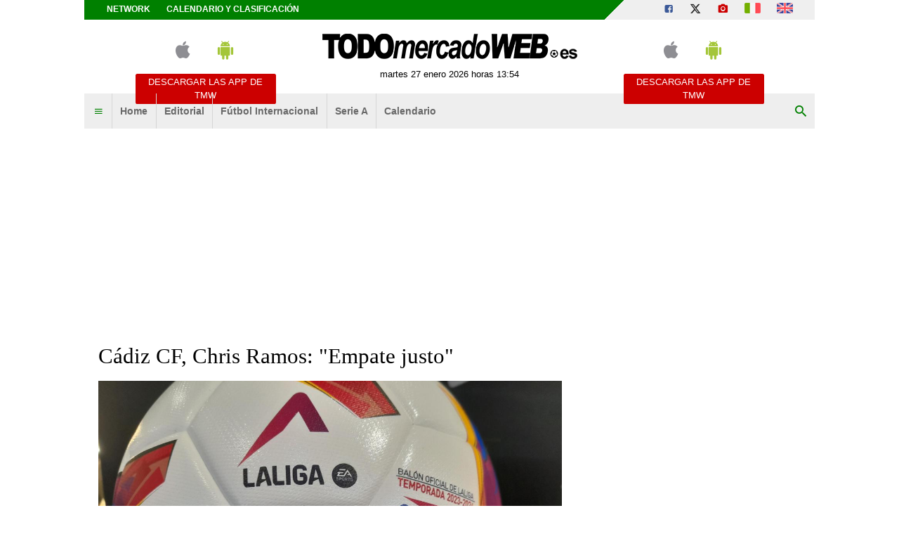

--- FILE ---
content_type: text/html; charset=UTF-8
request_url: https://www.todomercadoweb.es/1a-division/cadiz-cf-chris-ramos-empate-justo-463530
body_size: 19412
content:
<!DOCTYPE html>
<html lang="es">
	<head>
		<meta http-equiv="Content-Type" content="text/html; charset=UTF-8">
		<title>C&aacute;diz CF, Chris Ramos: &quot;Empate justo&quot; - TODOmercadoWEB.es</title>		<meta name="robots" content="max-image-preview:large"><meta name="description" content="En di&aacute;logo con LaLigaTV, Chris Ramos, goleador del C&aacute;diz CF en el Benito Villamar&iacute;n, realiz&oacute; una valoraci&oacute;n positiva."><meta name="keywords" content="Cadiz,Real betis,Chris RAmos"><meta name="news_keywords" content="Cadiz,Real betis,Chris RAmos"><meta property="twitter:title" content="C&aacute;diz CF, Chris Ramos: &quot;Empate justo&quot; - TODOmercadoWEB.es"><meta property="twitter:description" content="En di&aacute;logo con LaLigaTV, Chris Ramos, goleador del C&aacute;diz CF en el Benito Villamar&iacute;n, realiz&oacute; una valoraci&oacute;n positiva."><meta property="twitter:card" content="summary"><meta property="twitter:image" content="https://tmw-storage.tcccdn.com/storage/todomercadoweb.es/img_notizie/thumb3/fa/fa95089122e22d7ca9881823ee5196ae-97041-oooz0000.jpeg"><meta property="og:title" content="C&aacute;diz CF, Chris Ramos: &quot;Empate justo&quot; - TODOmercadoWEB.es"><meta property="og:url" content="https://www.todomercadoweb.es/1a-division/cadiz-cf-chris-ramos-empate-justo-463530"><meta property="og:type" content="article"><meta property="og:description" content="En di&aacute;logo con LaLigaTV, Chris Ramos, goleador del C&aacute;diz CF en el Benito Villamar&iacute;n, realiz&oacute; una valoraci&oacute;n positiva."><meta property="og:image" content="https://tmw-storage.tcccdn.com/storage/todomercadoweb.es/img_notizie/thumb3/fa/fa95089122e22d7ca9881823ee5196ae-97041-oooz0000.jpeg"><meta name="language" content="es">		<link rel="alternate" media="only screen and (max-width: 640px)" hreflang="es" href="https://m.todomercadoweb.es/1a-division/cadiz-cf-chris-ramos-empate-justo-463530"><link rel="amphtml" href="https://m.todomercadoweb.es/amp/1a-division/cadiz-cf-chris-ramos-empate-justo-463530">		
<script type="application/ld+json">{"@context":"https://schema.org","@type":"NewsArticle","mainEntityOfPage":{"@type":"WebPage","@id":"https://www.todomercadoweb.es/1a-division/cadiz-cf-chris-ramos-empate-justo-463530"},"headline":"C\u00e1diz CF, Chris Ramos: \"Empate justo\"","articleSection":"1\u00aa Divisi\u00f3n","description":"En di\u00e1logo con LaLigaTV, Chris Ramos, goleador del C\u00e1diz CF en el Benito Villamar\u00edn, realiz\u00f3 una valoraci\u00f3n positiva de la actuaci\u00f3n del equipo amarillo: \u201cPor suerte convert\u00ed el a\u00f1o pasado y","datePublished":"2023-09-25T17:37:15+02:00","isAccessibleForFree":true,"author":{"@type":"Person","name":"Redacci\u00f3n TMW"},"publisher":{"@type":"Organization","name":"TODOmercadoWEB.es","logo":{"@type":"ImageObject","url":"https://tmw-static.tcccdn.com/template/todomercadoweb.es/default/img/mobile-dark.svg"},"url":"https://www.todomercadoweb.es","sameAs":["https://www.facebook.com/Todomercadoweb.es","https://twitter.com/Todomercadoweb"]},"image":{"@type":"ImageObject","url":"https://tmw-storage.tcccdn.com/storage/todomercadoweb.es/img_notizie/thumb3/fa/fa95089122e22d7ca9881823ee5196ae-97041-oooz0000.jpeg","width":"1200","height":"674"}}</script>
		<link rel="stylesheet" href="https://tmw-static.tcccdn.com/template/todomercadoweb.es/default/img-css-js/d1858e8e3458c93dc08b3a7ddb1e9f47.css">		<meta name="theme-color" content="#086203">
		<link rel="shortcut icon" sizes="144x144" href="https://tmw-static.tcccdn.com/template/todomercadoweb.es/default/img/favicon4/144.png">
		<link rel="shortcut icon" sizes="36x36" href="https://tmw-static.tcccdn.com/template/todomercadoweb.es/default/img/favicon4/36.png">
		<link rel="icon" sizes="16x16" href="https://tmw-static.tcccdn.com/template/todomercadoweb.es/default/img/favicon4/favicon.ico">
		<script src="https://tmw-static.tcccdn.com/template/default/img-css-js/653866a2a0aea3005db96974a966d5b6.js" async></script>	<link rel="alternate" type="application/rss+xml" title="Todas las noticias" href="//www.todomercadoweb.es/rss/">
		<script>
	function addListener(element, type, callback)
	{
		if (element.addEventListener) element.addEventListener(type, callback);
		else if (element.attachEvent) element.attachEvent('on' + type, callback);
	}
	
	function getQueryParam(param)
	{
		var result = window.location.search.match(new RegExp("(\\?|&)" + param + "(\\[\\])?=([^&]*)"));
		return result ? result[3] : false;
	}

	/* Settaggio delle variabili */
	var platform  = 'desktop';
	var asset_id  = 'read.463530';
	var menunav     = '1a-division';
	var indirizzo   = window.location.pathname.split('/');
	var word        = '';
	if (word=='') word = getQueryParam('word');
	var zona        = 'default';
	var azione      = 'read';
	var idsezione   = '1';
	var titolo_art  = 'C&aacute;diz CF, Chris Ramos: \&quot;Empate justo\&quot;';
	var sezione_art = '1ª División';
	var now         = 'martes 27 enero 2026 horas 13:54';
	var squadra     = '';
	var archivio    = false;

	/* Settaggio della searchbar (con titoletto) */
	var searchbar = false;
	if (indirizzo[1]!='' && word=='') searchbar = indirizzo[1].replace(/-/gi, " ").replace(/_/gi, " ").toUpperCase();
	else if (azione=='search') {
		searchbar = 'Búsqueda';
		if (word!=false && word!='') searchbar = searchbar + ' para ' + word.toUpperCase()
	} else if (azione=='contatti') searchbar = azione.toUpperCase();
	indirizzo = indirizzo[1].replace('-', '');
	if (word==false) word = '';

	/* Caricamento asincrono degli script social (versione estesa commentata su main_all.js) */
	if("read"==azione||"media"==azione){var scripts=["//connect.facebook.net/it_IT/all.js#xfbml=1"];!function(e){for(var t=0,a=e.length;a>t;t++){var o=document.createElement("script");o.type="text/javascript",o.async=!0,o.src=e[t];var r=document.getElementsByTagName("script")[0];r.parentNode.insertBefore(o,r)}}(scripts)}

	function lazyImage(id)
	{
		var imgs = document.getElementById(id);
		if (imgs!==undefined && imgs!==null)
		{
			var img = imgs.getElementsByTagName('IMG');
			if (img!==undefined && img!==null && img.length>0)
			{
				for (var i=0; i<img.length; i++)
				{
					var datasrc = img[i].getAttribute('data-src');
					if (datasrc!==undefined && datasrc!==null && datasrc!=='') img[i].src = datasrc;
				}
			}
		}	
	}
</script>

<script>var zonaLeonardo = 'genr';</script>

		<!-- InMobi Choice. Consent Manager Tag v3.0 (for TCF 2.2) -->
<script async>
(function() {
	var host = window.location.hostname;
	var element = document.createElement('script');
	var firstScript = document.getElementsByTagName('script')[0];
	var url = 'https://cmp.inmobi.com'.concat('/choice/', 'zps7Pn88rZM7r', '/', host, '/choice.js?tag_version=V3');
	var uspTries = 0;
	var uspTriesLimit = 3;
	element.async = true;
	element.type = 'text/javascript';
	element.src = url;
	element.addEventListener('load', function(event) {
		window.dispatchEvent(new Event('inmobiLoaded'));
	});

	firstScript.parentNode.insertBefore(element, firstScript);

	function makeStub() {
		var TCF_LOCATOR_NAME = '__tcfapiLocator';
		var queue = [];
		var win = window;
		var cmpFrame;

		function addFrame() {
			var doc = win.document;
			var otherCMP = !!(win.frames[TCF_LOCATOR_NAME]);

			if (!otherCMP) {
				if (doc.body) {
					var iframe = doc.createElement('iframe');

					iframe.style.cssText = 'display:none';
					iframe.name = TCF_LOCATOR_NAME;
					doc.body.appendChild(iframe);
				} else {
					setTimeout(addFrame, 5);
				}
			}
			return !otherCMP;
		}

		function tcfAPIHandler() {
			var gdprApplies;
			var args = arguments;

			if (!args.length) {
				return queue;
			} else if (args[0] === 'setGdprApplies') {
				if (
					args.length > 3 &&
					args[2] === 2 &&
					typeof args[3] === 'boolean'
				) {
					gdprApplies = args[3];
					if (typeof args[2] === 'function') {
						args[2]('set', true);
					}
				}
			} else if (args[0] === 'ping') {
				var retr = {
					gdprApplies: gdprApplies,
					cmpLoaded: false,
					cmpStatus: 'stub'
				};

				if (typeof args[2] === 'function') {
					args[2](retr);
				}
			} else {
				if (args[0] === 'init' && typeof args[3] === 'object') {
					args[3] = Object.assign(args[3], { tag_version: 'V3' });
				}
				queue.push(args);
			}
		}

		function postMessageEventHandler(event) {
			var msgIsString = typeof event.data === 'string';
			var json = {};

			try {
				if (msgIsString) {
					json = JSON.parse(event.data);
				} else {
					json = event.data;
				}
			} catch (ignore) {}

			var payload = json.__tcfapiCall;

			if (payload) {
				window.__tcfapi(
					payload.command,
					payload.version,
					function(retValue, success) {
						var returnMsg = {
							__tcfapiReturn: {
								returnValue: retValue,
								success: success,
								callId: payload.callId
							}
						};
						if (msgIsString) {
							returnMsg = JSON.stringify(returnMsg);
						}
						if (event && event.source && event.source.postMessage) {
							event.source.postMessage(returnMsg, '*');
						}
					},
					payload.parameter
				);
			}
		}

		while (win) {
			try {
				if (win.frames[TCF_LOCATOR_NAME]) {
					cmpFrame = win;
					break;
				}
			} catch (ignore) {}

			if (win === window.top) {
				break;
			}
			win = win.parent;
		}
		if (!cmpFrame) {
			addFrame();
			win.__tcfapi = tcfAPIHandler;
			win.addEventListener('message', postMessageEventHandler, false);
		}
	};

	makeStub();

	function makeGppStub() {
		const CMP_ID = 10;
		const SUPPORTED_APIS = [
			'2:tcfeuv2',
			'6:uspv1',
			'7:usnatv1',
			'8:usca',
			'9:usvav1',
			'10:uscov1',
			'11:usutv1',
			'12:usctv1'
		];

		window.__gpp_addFrame = function (n) {
			if (!window.frames[n]) {
				if (document.body) {
					var i = document.createElement("iframe");
					i.style.cssText = "display:none";
					i.name = n;
					document.body.appendChild(i);
				} else {
					window.setTimeout(window.__gpp_addFrame, 10, n);
				}
			}
		};
		window.__gpp_stub = function () {
			var b = arguments;
			__gpp.queue = __gpp.queue || [];
			__gpp.events = __gpp.events || [];

			if (!b.length || (b.length == 1 && b[0] == "queue")) {
				return __gpp.queue;
			}

			if (b.length == 1 && b[0] == "events") {
				return __gpp.events;
			}

			var cmd = b[0];
			var clb = b.length > 1 ? b[1] : null;
			var par = b.length > 2 ? b[2] : null;
			if (cmd === "ping") {
				clb(
					{
						gppVersion: "1.1", // must be “Version.Subversion”, current: “1.1”
						cmpStatus: "stub", // possible values: stub, loading, loaded, error
						cmpDisplayStatus: "hidden", // possible values: hidden, visible, disabled
						signalStatus: "not ready", // possible values: not ready, ready
						supportedAPIs: SUPPORTED_APIS, // list of supported APIs
						cmpId: CMP_ID, // IAB assigned CMP ID, may be 0 during stub/loading
						sectionList: [],
						applicableSections: [-1],
						gppString: "",
						parsedSections: {},
					},
					true
				);
			} else if (cmd === "addEventListener") {
				if (!("lastId" in __gpp)) {
					__gpp.lastId = 0;
				}
				__gpp.lastId++;
				var lnr = __gpp.lastId;
				__gpp.events.push({
					id: lnr,
					callback: clb,
					parameter: par,
				});
				clb(
					{
						eventName: "listenerRegistered",
						listenerId: lnr, // Registered ID of the listener
						data: true, // positive signal
						pingData: {
							gppVersion: "1.1", // must be “Version.Subversion”, current: “1.1”
							cmpStatus: "stub", // possible values: stub, loading, loaded, error
							cmpDisplayStatus: "hidden", // possible values: hidden, visible, disabled
							signalStatus: "not ready", // possible values: not ready, ready
							supportedAPIs: SUPPORTED_APIS, // list of supported APIs
							cmpId: CMP_ID, // list of supported APIs
							sectionList: [],
							applicableSections: [-1],
							gppString: "",
							parsedSections: {},
						},
					},
					true
				);
			} else if (cmd === "removeEventListener") {
				var success = false;
				for (var i = 0; i < __gpp.events.length; i++) {
					if (__gpp.events[i].id == par) {
						__gpp.events.splice(i, 1);
						success = true;
						break;
					}
				}
				clb(
					{
						eventName: "listenerRemoved",
						listenerId: par, // Registered ID of the listener
						data: success, // status info
						pingData: {
							gppVersion: "1.1", // must be “Version.Subversion”, current: “1.1”
							cmpStatus: "stub", // possible values: stub, loading, loaded, error
							cmpDisplayStatus: "hidden", // possible values: hidden, visible, disabled
							signalStatus: "not ready", // possible values: not ready, ready
							supportedAPIs: SUPPORTED_APIS, // list of supported APIs
							cmpId: CMP_ID, // CMP ID
							sectionList: [],
							applicableSections: [-1],
							gppString: "",
							parsedSections: {},
						},
					},
					true
				);
			} else if (cmd === "hasSection") {
				clb(false, true);
			} else if (cmd === "getSection" || cmd === "getField") {
				clb(null, true);
			}
			//queue all other commands
			else {
				__gpp.queue.push([].slice.apply(b));
			}
		};
		window.__gpp_msghandler = function (event) {
			var msgIsString = typeof event.data === "string";
			try {
				var json = msgIsString ? JSON.parse(event.data) : event.data;
			} catch (e) {
				var json = null;
			}
			if (typeof json === "object" && json !== null && "__gppCall" in json) {
				var i = json.__gppCall;
				window.__gpp(
					i.command,
					function (retValue, success) {
						var returnMsg = {
							__gppReturn: {
								returnValue: retValue,
								success: success,
								callId: i.callId,
							},
						};
						event.source.postMessage(msgIsString ? JSON.stringify(returnMsg) : returnMsg, "*");
					},
					"parameter" in i ? i.parameter : null,
					"version" in i ? i.version : "1.1"
				);
			}
		};
		if (!("__gpp" in window) || typeof window.__gpp !== "function") {
			window.__gpp = window.__gpp_stub;
			window.addEventListener("message", window.__gpp_msghandler, false);
			window.__gpp_addFrame("__gppLocator");
		}
	};

	makeGppStub();

	var uspStubFunction = function() {
		var arg = arguments;
		if (typeof window.__uspapi !== uspStubFunction) {
			setTimeout(function() {
				if (typeof window.__uspapi !== 'undefined') {
					window.__uspapi.apply(window.__uspapi, arg);
				}
			}, 500);
		}
	};

	var checkIfUspIsReady = function() {
		uspTries++;
		if (window.__uspapi === uspStubFunction && uspTries < uspTriesLimit) {
			console.warn('USP is not accessible');
		} else {
			clearInterval(uspInterval);
		}
	};

	if (typeof window.__uspapi === 'undefined') {
		window.__uspapi = uspStubFunction;
		var uspInterval = setInterval(checkIfUspIsReady, 6000);
	}
})();
</script>
<!-- End InMobi Choice. Consent Manager Tag v3.0 (for TCF 2.2) -->

<script>

function addListener(element, type, callback)
{
	if (element.addEventListener) element.addEventListener(type, callback);
	else if (element.attachEvent) element.attachEvent('on' + type, callback);
}
var tcfGoogleConsent = "0";

addListener(window, "inmobiLoaded", () => {
	__tcfapi("addEventListener", 2, (tcData, success) => {
		if (success && tcData.gdprApplies) {
						if (tcData.eventStatus == "useractioncomplete" || tcData.eventStatus == "tcloaded") {
								if (
					Object.entries(tcData.purpose.consents).length > 0
					&& Object.values(tcData.purpose.consents)[0] === true
					&& typeof tcData.vendor.consents[755] !== "undefined"
					&& tcData.vendor.consents[755] === true
				) {
					tcfGoogleConsent = "1";
									} else {
					tcfGoogleConsent = "-1";
									}
			}
		}
	});
});
</script>
<script>
function TCCLoadScript(){var scripts=document.getElementsByClassName("tcc-script"),documentFragment=document.createDocumentFragment();for(i=0;i<scripts.length;i++){for(s=document.createElement("script"),j=0;j<scripts[i].attributes.length;j++){var attrib=scripts[i].attributes[j];attrib.specified&&("type"==attrib.name?s.setAttribute("type","text/javascript"):"data-src"==attrib.name?s.setAttribute("src",attrib.value):"class"==attrib.name?s.setAttribute(attrib.name,attrib.value.replace("tcc-script","")):s.setAttribute(attrib.name,attrib.value))}s.innerHTML=scripts[i].innerHTML,documentFragment.appendChild(s)}document.body.appendChild(documentFragment)}window.addEventListener?window.addEventListener("load",TCCLoadScript):window.attachEvent&&window.attachEvent("onload",TCCLoadScript);
</script>
	</head>
	<body class="read sez1 channel">
		<script async src="//pagead2.googlesyndication.com/pagead/js/adsbygoogle.js"></script>
		<div id="fb-root"></div>
		<div id="tcc-panel">
	<div class="left">
		<div>
			<span class="tcc-border">Menu</span>
			<a href="https://www.todomercadoweb.es/editorial/">Editorial</a><a href="https://www.todomercadoweb.es/futbol-internacional/">Fútbol Internacional</a><a href="https://www.todomercadoweb.es/serie-a/">Serie A</a><a href="https://www.todomercadoweb.es/calendario_clasificacion/laliga/">Calendario</a>			<br>
			<a href="https://www.todomercadoweb.es/calendario_clasificacion/laliga/">Calendario</a><a href="https://www.todomercadoweb.es/network/">Network</a><a href="https://www.todomercadoweb.es/contactos/">Contactos</a>		</div>
	</div>
</div>
		<script>var tccLoad = [];</script>
		<div id="content" class="inner centra">
			<div id="tcc-head" class=" large center">
	<div class="bar">
		<div class="left upper"
			><a href="https://www.todomercadoweb.es/network/">Network</a
			><a href="https://www.todomercadoweb.es/calendario_clasificacion/laliga/">Calendario y clasificación</a
		></div
		><div class="right upper"
			><a href="https://www.facebook.com/171106433005433" target="_blank" rel="nofollow" title="Facebook"><span class="tmw-font-icon facebook"></span></a><a href="https://www.x.com/Todomercadoweb" target="_blank" rel="nofollow" title="X"><span class="tmw-font-icon x"></span></a><a href="/media/" title="Media"><span class="tmw-font-icon photo"></span></a><a href="https://www.tuttomercatoweb.com/" target="_blank" rel="nofollow" title="TUTTO mercato WEB"><span class="tcc-icon flag it"></span></a
			><a href="https://www.transfermarketweb.com/" target="_blank" rel="nofollow" title="Transfermarketweb.com"><span class="tcc-icon flag en"></span></a
		></div>
	</div>
</div>
<div id="tcc-menu" class="large center">
	<div class="logo">
		<div class="manchette left"><style>
.tccbanner-app { padding:0.5em; width: 200px; color:#686868; }
.tccbanner-app > div { margin-bottom:1em; height:40px; }
.tccbanner-app a.button { font-family: Tahoma, sans-serif; display:block; background-color: #c00; color:#fff; padding:0.2em; }
.tccbanner-app a.button:hover { color: #fff; text-decoration: none; opacity: 0.8; }
.tccbanner-app .tmw-font-icon { font-size: 2.5em; line-height:1.2em; margin:auto 0.5em; }
</style>
<div class="center upper tccbanner-app">
	<div><a href="http://itunes.apple.com/it/app/todomercadoweb.es/id509495824?mt=8" target="_blank" rel="nofollow" title="Download apple"><span class="tmw-font-icon apple"></span></a><a href="https://play.google.com/store/apps/details?id=com.tcc.android.todomercadoweb" target="_blank" rel="nofollow" title="Download android"><span class="tmw-font-icon android"></span></a></div>
	<a class="tcc-border-radius button center upper" href="/movil/" title="Descargar las APP de TMW">Descargar las APP de TMW</a>
</div></div
		><a href="https://www.todomercadoweb.es" id="border" class="center tmw" title="TODOmercadoWEB.es: noticias sobre mercado de fichajes de fútbol">
			<div id="tcc-logo"><img src="https://tmw-static.tcccdn.com/template/todomercadoweb.es/default/img/head-logo.png" alt="TODOmercadoWEB.es: noticias sobre mercado de fichajes de fútbol"></div>
			<div id="tcc-date"></div></a
		><div class="manchette right"><style>
.tccbanner-app { padding:0.5em; width: 200px; color:#686868; }
.tccbanner-app > div { margin-bottom:1em; height:40px; }
.tccbanner-app a.button { font-family: Tahoma, sans-serif; display:block; background-color: #c00; color:#fff; padding:0.2em; }
.tccbanner-app a.button:hover { color: #fff; text-decoration: none; opacity: 0.8; }
.tccbanner-app .tmw-font-icon { font-size: 2.5em; line-height:1.2em; margin:auto 0.5em; }
</style>
<div class="center upper tccbanner-app">
	<div><a href="http://itunes.apple.com/it/app/todomercadoweb.es/id509495824?mt=8" target="_blank" rel="nofollow" title="Download apple"><span class="tmw-font-icon apple"></span></a><a href="https://play.google.com/store/apps/details?id=com.tcc.android.todomercadoweb" target="_blank" rel="nofollow" title="Download android"><span class="tmw-font-icon android"></span></a></div>
	<a class="tcc-border-radius button center upper" href="/movil/" title="Descargar las APP de TMW">Descargar las APP de TMW</a>
</div></div>
	</div>
		<div id="bar-menu" class="bar-menu"
		><div class="left" aria-label="Menù" role="menu"
			><span id="panelMenu" class="tmw-font-icon menu tcc-link" role="menuitem" title="Menù" accesskey="m" tabindex="0"></span>
			<a href="/" class="mv_hp" role="menuitem">Home</a><a href="https://www.todomercadoweb.es/editorial/" class="mv_editorial" class="mv_hp" role="menuitem">Editorial</a><a href="https://www.todomercadoweb.es/futbol-internacional/" class="mv_futbol-internacional" class="mv_hp" role="menuitem">Fútbol Internacional</a><a href="https://www.todomercadoweb.es/serie-a/" class="mv_serie-a" class="mv_hp" role="menuitem">Serie A</a><a href="https://www.todomercadoweb.es/calendario_clasificacion/laliga/" class="mv_calendario_clasificacion/laliga" class="mv_hp" role="menuitem">Calendario</a>			</div
		><div class="right search"><span id="search-icon" class="tmw-font-icon search tcc-link" title="Búsqueda" accesskey="s" tabindex="0"></span></div
	></div>
	<div id="bar-search">
				<form action="https://www.todomercadoweb.es/" method="get" name="searchform" id="form-search" role="search" aria-label="Búsqueda">
			<input type="hidden" name="action" value="searchform">
			<input name="word" placeholder="Búsqueda" id="wordsearchform" autocomplete="off" title="Búsqueda">
			<input type="submit" name="send" value="Búsqueda" title="Envíe">
		</form>
	</div>
	</div>
<script>
var mv = document.getElementsByClassName('mv_'+menunav);
if (mv[0]!==undefined && mv[0]!==null) mv[0].className += " selected";

var panel  = document.getElementById('tcc-panel');
var menu   = document.getElementById('panelMenu');
var search = document.getElementById('search-icon');
var barsearch = document.getElementById('bar-search');
var formsearch = document.getElementById('form-search');
var domainsearch = document.getElementById('form-search-domain');

var changedomain = function() {
	let action = new URL(formsearch.getAttribute('action'));
	    action.host = domainsearch.value;
	let target = (action.host!=window.location.host) ? '_blank' : '_self';
	formsearch.setAttribute('action', action)
	formsearch.setAttribute('target', target)
};

var openPanel = function() {
	// chiudo la ricerca (prima posizione)
	if (barsearch.style.display=='block')
	{
		var evObj = document.createEvent('MouseEvents');
	    evObj.initMouseEvent('click', true, true, window, 1, 12, 345, 7, 220, false, false, true, false, 0, null );
	    search.dispatchEvent(evObj);
	}
	
	this.parentNode.insertBefore(panel, this.nextSibling);
	var bar = document.getElementById('bar-menu');
	panel.style.left = Math.round(bar.offsetLeft)+'px';
	panel.style.display = (panel.style.display=='none' || panel.style.display=='') ? 'block' : 'none'; 
	menu.classList.toggle('menu');
	menu.classList.toggle('close');

	bar.classList.toggle('no-radius-bottom');
};
menu.addEventListener('click', openPanel, false);
if (domainsearch!==undefined && domainsearch!==null) domainsearch.addEventListener('change', changedomain, false);

var openBarsearch = function(){
	// chiudo il menu (prima posizione)
	if (panel.style.display=='block')
	{
		var evObj = document.createEvent('MouseEvents');
	    evObj.initMouseEvent('click', true, true, window, 1, 12, 345, 7, 220, false, false, true, false, 0, null );
	    menu.dispatchEvent(evObj);
	}
	barsearch.style.display = (barsearch.style.display=='' || barsearch.style.display=='none') ? 'block' : 'none';
	document.getElementById('wordsearchform').focus();
	search.classList.toggle('search');
	search.classList.toggle('close');
};
search.addEventListener('click', openBarsearch, false);

document.getElementById("wordsearchform").value = word;
if (azione=='searchform' && barsearch.style.display!='block')
{
	var evObj = document.createEvent('MouseEvents');
    evObj.initMouseEvent('click', true, true, window, 1, 12, 345, 7, 220, false, false, true, false, 0, null );
    search.dispatchEvent(evObj);
}

var date = document.getElementById('tcc-date');
if (date!==undefined && date!==null) date.innerHTML = now;

// CANALE o ARCHIVIO
var border = document.getElementById("border");
if (squadra!='' || archivio)
{
	var txt = (archivio) ? 'archivo' : 'Canal TMW';
	    txt = (squadra=='media') ? 'Media' : txt;
	var span = document.createElement("span");
	    span.className = "canale upper tcc-label tcc-border-radius "+squadra;
	    span.innerHTML = txt;
	if (date!==undefined && date!==null) date.insertBefore(span, null);
	if (border!==undefined && border!==null) border.classList.add(squadra);
	var logo = document.getElementById('tcc-logo');
	if (logo!==undefined && logo!==null && squadra!='media') logo.innerHTML = squadra.replace(/-/gi, ' ').replace(/_/gi, ' ');
}
else border.classList.add("none");
</script>
<script>
// CANALE
if (squadra!='')
{
	var team = document.getElementsByClassName('s_'+squadra);
	if (team!==undefined && team[0]!==undefined) team[0].className += " selected"; 
}
</script>
<div class="center" style="height:270px; padding: 10px 0;">
	<div class="tcc-banner" style="height: auto; min-height: 270px; padding: 10px 0;" id="div-masthead-top_lazy">
	<ins
		class="adsbygoogle"
		style="display: inline-block; width: 970px; height: 250px;"
		data-ad-client="ca-pub-1849572464300268"
	></ins>
	<script>(adsbygoogle = window.adsbygoogle || []).push({});</script>
	</div>
</div>			<div id="tcc-body"><div id="tcc-read" class="home sticky-parent"><div class="sx">	<div class="box pp">
				<div class="mbottom "><h1 class="title serif">Cádiz CF, Chris Ramos: "Empate justo"</h1></div>
				<script>var skyContentPlayer = false;</script>
		<div class="thumb relative center"><img src="https://tmw-storage.tcccdn.com/storage/todomercadoweb.es/img_notizie/thumb3/fa/fa95089122e22d7ca9881823ee5196ae-97041-oooz0000.jpeg" alt="Cádiz CF, Chris Ramos: &quot;Empate justo&quot;"><span class="copyright absolute">TODOmercadoWEB.es</span></div>
		<div class="author"><div class="copy">&copy; foto de José Maria Diaz Acosta</div></div
		><div class="author right tcc-screen">
		 	<span id="button-read" class="share reading tcc-border-radius left tcc-link" title="mostrar lecturas" accesskey="r" tabindex="0">
	<span class="tmw-font-icon view mright"></span>
	<span id="txt_load" class="tmw-icon loading mright" style="display: none;"></span>
	<span id="txt_view">mostrar lecturas</span>
	<span id="txt_read" style="display:none;"></span>
</span>
<script>
var read = document.getElementById('button-read');
read.addEventListener('click', function(){ readView('463530') }, false);
</script>			<span class="share tcc-border-radius facebook center"><a href="javascript:popUp('https://www.facebook.com/sharer.php?u=https%3A%2F%2Fwww.todomercadoweb.es%2F1a-division%2Fcadiz-cf-chris-ramos-empate-justo-463530', '700', '550', '1', '1')">compartir <span class="tmw-font-icon facebook tcc-small"></span></a></span>
<span class="share tcc-border-radius x center"><a href="javascript:popUp('https://twitter.com/share?url=https%3A%2F%2Fwww.todomercadoweb.es%2F1a-division%2Fcadiz-cf-chris-ramos-empate-justo-463530', '700', '550', '1', '1')">tweet <span class="tmw-font-icon x tcc-small"></span></a></span>		</div>
		<div class="author mtop mbottom" style="width: 100%;">
						<div style="display: inline-block; vertical-align: top; width: 75%;">
				<div class="sez"><span class="upper">lunes 25 septiembre 2023, 17:37</span><span class="upper mleft">1ª División</span></div>
				<span id="contact" class="upper tcc-link" title="Está contactando Redacción TMW"><a rel="nofollow" href="/action.php?action=contatti&idutente=839">Redacción TMW <span class="tmw-font-icon chat_bubble tcc-small"></span></a></span>											</div>
		</div>
								<div class="text mbottom"><p>En diálogo con <em>LaLigaTV</em>, <strong>Chris Ramos,</strong> goleador del <strong>Cádiz CF </strong>en el Benito Villamarín, realizó una valoración positiva de la actuación del equipo amarillo: “Por suerte convertí el año pasado y este hemos vuelto a repetir y conseguimos un puntito. Este equipo es una panda de locos, vamos todos a una y celebramos todos los goles y los puntos. En la primera parte el equipo ha estado muy bien, haciendo el partido que tocaba ante un gran equipo. Ha sido un empate justo y nos vamos muy contentos. Hoy Conan ha estado a gran nivel y nos ha ayudado a conseguir el punto”.</p>
</div>
						<div class="links">
											</div>
	</div>
	<div class="read-bottom tcc-screen">
						<span class="tcc-small"><a rel="nofollow" href="/translate/">Traducido automáticamente por IA.</span></span>

<div style="width: 100%; max-width: 468px; height: 286px; overflow: hidden; margin: 10px auto; display: none;" id="tccAdPlayer">
	<div id="5cf57a65-2f9d-4f1d-90ef-43f9b270cc4b"></div>
</div>
<script>
tccCmpConsent(function() {
	if (tccCheckCookieFrequencyCap("TCCEXcoVideo")) {
		var tccAdPlayer = document.getElementById("tccAdPlayer");
		tccAdPlayer.style.display = "block";
		tccSetCookieFrequencyCap("TCCEXcoVideo", 2);

		(function (d, s, n) {
			var js, fjs = d.getElementsByTagName(s)[0];
			js = d.createElement(s);
			js.className = n;
			js.src = "//player.ex.co/player/5cf57a65-2f9d-4f1d-90ef-43f9b270cc4b";
			fjs.parentNode.insertBefore(js, fjs);
		}(document, 'script', 'exco-player'));
	}
});

function tccCheckCookieFrequencyCap(cookieName) {
	var domain = location.hostname.split(".").slice(1).join(".")
	var ca = document.cookie.split(";")
	var content = 0
	var now = new Date()

	for (var i = 0; i < ca.length; i++) {
		var c = ca[i]
		while (c.charAt(0) == " ") {
			c = c.substring(1)
		}
		if (c.indexOf(cookieName) == 0) {
			content = c.substring(cookieName.length + 1, c.length)
			break
		}
	}

	if (content < now.getTime()) {
		return true
	} else {
		return false
	}
}

function tccSetCookieFrequencyCap(cookieName, hours) {
	var domain = location.hostname.split(".").slice(1).join(".")
	var nextTime = new Date()
	nextTime.setTime(nextTime.getTime() + (hours * 60 * 60 * 1000))
	document.cookie = cookieName + '=' + nextTime.getTime() + '; expires=' + nextTime.toGMTString() + '; domain=' + domain + '; path=/'
	return true
}
</script>
	</div>
<div class="tcc-screen"><div class="tcc-screen"><div class="tcc-border solid upper">Otras noticias 1ª División</div>
	<div class="end_read other"><div class="mbottom "><a href="/1a-division/i-estadio-deportivo-i-de-un-trago-523724">
				<span class="thumb"><img src="https://tmw-storage.tcccdn.com/storage/todomercadoweb.es/img_notizie/thumb2/aa/aafc167c328375b4de8b5ee50683a3ed-83283-oooz0000.jpg" alt="Estadio Deportivo: &quot;De un trago&quot;"></span>
				<span class="line-clamp-3"><span class="bold"><i>Estadio Deportivo</i>: "De un trago"</span></span>
				</a><div class="tcc-clear"></div>
			</div><div class="mbottom "><a href="/1a-division/i-as-i-el-madrid-mas-joven-523723">
				<span class="thumb"><img src="https://tmw-storage.tcccdn.com/storage/todomercadoweb.es/img_notizie/thumb2/83/838d0e2198575a1db39940ef0328945b-75024-oooz0000.jpg" alt="As: &quot;El Madrid más joven&quot;"></span>
				<span class="line-clamp-3"><span class="bold"><i>As</i>: "El Madrid más joven"</span></span>
				</a><div class="tcc-clear"></div>
			</div></div><div class="end_read other"><div class="mbottom "><a href="/1a-division/alba-en-i-sport-i-jugar-con-messi-ha-sido-un-privilegio-523715">
				<span class="thumb"><img src="https://tmw-storage.tcccdn.com/storage/todomercadoweb.es/img_notizie/thumb2/ec/eccf27b55c93b19aef6f9af486f16802-18625-oooz0000.jpg" alt="Alba en Sport: &quot;Jugar con Messi ha sido un privilegio&quot;"></span>
				<span class="line-clamp-3"><span class="bold">Alba en <i>Sport</i>: "Jugar con Messi ha sido un privilegio"</span></span>
				</a><div class="tcc-clear"></div>
			</div><div class="mbottom "><a href="/1a-division/i-marca-i-xabi-cumple-su-profecia-523710">
				<span class="thumb"><img src="https://tmw-storage.tcccdn.com/storage/todomercadoweb.es/img_notizie/thumb2/0b/0bf8f8f73a79d0d4884b57a650a5a341-03411-oooz0000.jpg" alt="Marca: &quot;Xabi cumple su profecía&quot;"></span>
				<span class="line-clamp-3"><span class="bold"><i>Marca</i>: "Xabi cumple su profecía"</span></span>
				</a><div class="tcc-clear"></div>
			</div></div><div class="end_read other"><div class="mbottom "><a href="/1a-division/i-mundo-deportivo-i-plan-anti-lesiones-523709">
				<span class="thumb"><img src="https://tmw-storage.tcccdn.com/storage/todomercadoweb.es/img_notizie/thumb2/04/04fbf4cf9a25091abb0707afafce8fcf-14549-oooz0000.jpg" alt="Mundo Deportivo: &quot;Plan anti lesiones&quot;"></span>
				<span class="line-clamp-3"><span class="bold"><i>Mundo Deportivo</i>: "Plan anti lesiones"</span></span>
				</a><div class="tcc-clear"></div>
			</div><div class="mbottom "><a href="/1a-division/primera-division-getafe-cf-y-girona-fc-abren-la-jornada-la-programacion-523706">
				<span class="thumb"><img src="https://tmw-storage.tcccdn.com/storage/todomercadoweb.es/img_notizie/thumb2/e0/e067a066fc54ef93c8badca3b3c4e5ff-98675-oooz0000.jpeg" alt="Primera División, Getafe CF y Girona FC abren la jornada. La programación"></span>
				<span class="line-clamp-3"><span class="bold">Primera División, Getafe CF y Girona FC abren la jornada. La programación</span></span>
				</a><div class="tcc-clear"></div>
			</div></div><div class="end_read other"><div class="mbottom "><a href="/1a-division/athletic-club-la-asamblea-una-balsa-de-aceite-para-uriarte-523690">
				<span class="thumb"><img src="https://tmw-storage.tcccdn.com/storage/todomercadoweb.es/img_notizie/thumb2/94/94febd5e8b18050e61f586318fee6dde-17729-1908o728o2662o1481z1a7b.jpeg" alt="Athletic Club, la Asamblea, una balsa de aceite para Uriarte"></span>
				<span class="line-clamp-3"><span class="bold">Athletic Club, la Asamblea, una balsa de aceite para Uriarte</span></span>
				</a><div class="tcc-clear"></div>
			</div><div class="mbottom "><a href="/1a-division/real-betis-lesion-muscular-de-junior-firpo-523556">
				<span class="thumb"><img src="https://tmw-storage.tcccdn.com/storage/todomercadoweb.es/img_notizie/thumb2/da/da92adb6009f45cf6ca7e8244bcc9da4-82306-oooz0000.jpeg" alt="Real Betis, lesión muscular de Junior Firpo"></span>
				<span class="line-clamp-3"><span class="bold">Real Betis, lesión muscular de Junior Firpo</span></span>
				</a><div class="tcc-clear"></div>
			</div></div><div class="end_read other"></div></div></div></div><div class="dx">
	<div class="sticky-container sticky-fill">
	    <div class="sticky-item">
		<div class="tcc-banner" style="margin-top: 0;">
	<!-- 300x600 Google TODOmercadoWEB.es -->
	<ins
		class="adsbygoogle"
		style="display: inline-block; width: 300px; height: 600px;"
		data-ad-client="ca-pub-1849572464300268"
	></ins>
	<script>(adsbygoogle = window.adsbygoogle || []).push({});</script>
</div>
		<div class="topread">
		<div class="tcc-border solid clr upper">Le più lette</div><div class="box small"><a href="/serie-a/el-temporal-no-amaina-en-el-ssc-napoli-ninguna-recuperacion-de-cara-al-chelsea-fc-nada-menos-que-11-bajas-537216">
					<span class="top"><span>1</span></span>
					<span class="line-clamp-2">El temporal no amaina en el SSC Napoli: ninguna recuperación de cara al Chelsea FC, nada menos que 11 bajas</span>
				</a></div><div class="box small"><a href="/futbol-internacional/la-ekstraklasa-de-locura-el-legia-varsovia-es-colista-y-el-lider-solo-tiene-11-rarezas-por-doquier-537227">
					<span class="top"><span>2</span></span>
					<span class="line-clamp-2">La Ekstraklasa, de locura: el Legia Varsovia es colista y el líder solo tiene +11. Rarezas por doquier</span>
				</a></div><div class="box small"><a href="/futbol-internacional/groenlandia-venezuela-inmigracion-trump-el-mundial-y-el-riesgo-de-boicot-europeo-537213">
					<span class="top"><span>3</span></span>
					<span class="line-clamp-2">Groenlandia, Venezuela, inmigración: Trump, el Mundial y el riesgo de boicot europeo</span>
				</a></div><div class="box small"><a href="/serie-a/copa-de-italia-acf-fiorentina-como-fabbian-y-harrison-posible-doble-debut-como-titulares-537203">
					<span class="top"><span>4</span></span>
					<span class="line-clamp-2">Copa de Italia, ACF Fiorentina-Como: Fabbian y Harrison, posible doble debut como titulares</span>
				</a></div><div class="box small"><a href="/serie-a/ss-lazio-de-sarri-y-romagnoli-a-la-aficion-lotito-vuelve-a-acaparar-focos-a-base-de-encuentros-537204">
					<span class="top"><span>5</span></span>
					<span class="line-clamp-2">SS Lazio, de Sarri y Romagnoli a la afición: Lotito vuelve a acaparar focos a base de 'encuentros'</span>
				</a></div></div>		</div>
	</div>
</div></div><div class="tcc-banner" style="height: auto; min-height: 90px; margin-top:1em;" id="div-masthead-bottom_a_lazy">
	<div id="div-gpt-ad-MaxTicker_Middle" class="center"></div>
	<script>googletag.cmd.push(function() { googletag.display('div-gpt-ad-MaxTicker_Middle'); });</script>
</div>
<script>
var tccLoad_lazy = {};
tccLoad_lazy["offset"] = document.getElementById("div-masthead-bottom_a_lazy").offsetTop;
tccLoad_lazy["function"] = function() {
	lazyImage('img_a_lazy');
};
tccLoad_lazy["loaded"] = false;
tccLoad.push(tccLoad_lazy);
</script>
<div id="img_a_lazy"><div class="tcc-border solid upper ids-8">Editorial</div>
		<div class="bottom four"><div class="box"><a href="/editorial/juicio-al-napoli-adios-al-scudetto-champions-en-peligro-mercado-fallido-y-demasiadas-lesiones-la-juve-culebron-en-nesyri-spalletti-lo-quiere-el-inter-537026">
				<span class="thumb big center"><img src="[data-uri]" data-src="https://tmw-storage.tcccdn.com/storage/todomercadoweb.es/img_notizie/thumb3/e3/e3a5a38b89394f05bc66b7551ff2bc1e-21568-oooz0000.jpeg" alt="Immagine news Editorial n.1"></span>
				<span class="bold big"><span class="line-clamp-3">Juicio al Napoli: adiós al Scudetto. Champions en peligro. Mercado fallido y demasiadas lesiones. La Juve, culebrón En-Nesyri: Spalletti lo quiere. El Inter se escapa, OK a Perisic. Al Milan le llegan dos defensas</span></span>
			</a></div><div class="box"><a href="/editorial/pelea-por-el-scudetto-si-el-inter-fc-se-escapa-ya-no-le-pillan-vicario-heredero-ideal-de-sommer-por-que-spalletti-no-renovaria-hoy-el-contrato-el-como-536896">
				<span class="thumb big center"><img src="[data-uri]" data-src="https://tmw-storage.tcccdn.com/storage/todomercadoweb.es/img_notizie/thumb3/43/43b9291e1eb1e7a5f2f255ada7976a5f-64059-oooz0000.jpeg" alt="Immagine news Editorial n.2"></span>
				<span class="bold big"><span class="line-clamp-3">Pelea por el Scudetto: si el Inter FC se escapa ya no le pillan. Vicario, heredero ideal de Sommer. Por qué Spalletti no renovaría hoy el contrato. El Como está para zona Champions. AS Roma y Juve, tras el talento Palestra</span></span>
			</a></div><div class="box"><a href="/editorial/juventus-en-nesyri-al-caer-senesi-kessie-y-bernardo-silva-opciones-para-el-verano-ssc-napoli-tras-giovane-apunta-a-cambiaghi-pero-el-bologna-se-resist-536765">
				<span class="thumb big center"><img src="[data-uri]" data-src="https://tmw-storage.tcccdn.com/storage/todomercadoweb.es/img_notizie/thumb3/60/60fd8bc0858cc4c1724816d783a3ce30-61018-oooz0000.jpeg" alt="Immagine news Editorial n.3"></span>
				<span class="bold big"><span class="line-clamp-3">Juventus, En-Nesyri al caer. Senesi, Kessié y Bernardo Silva, opciones para el verano. SSC Napoli, tras Giovane, apunta a Cambiaghi pero el Bologna se resiste. Inter FC, a por Perisic</span></span>
			</a></div><div class="box"><a href="/editorial/las-cuentas-del-como-como-encajara-con-el-fair-play-financiero-todo-esta-ya-en-los-planes-de-suwarso-y-la-foto-de-fabregas-a-las-2-de-la-madrugada-lo-536599">
				<span class="thumb big center"><img src="[data-uri]" data-src="https://tmw-storage.tcccdn.com/storage/todomercadoweb.es/img_notizie/thumb3/24/24c27b3b63dc3b8c2153ac6d461a1638-92343-oooz0000.jpeg" alt="Immagine news Editorial n.4"></span>
				<span class="bold big"><span class="line-clamp-3">Las cuentas del Como: ¿cómo encajará con el Fair Play Financiero? Todo está ya en los planes de Suwarso. Y la foto de Fàbregas a las 2 de la madrugada lo explica a la perfección</span></span>
			</a></div><div class="box"><a href="/editorial/el-ssc-napoli-paga-muy-caro-sus-decisiones-en-el-mercado-lang-y-lucca-son-solo-la-punta-del-iceberg-y-mirando-al-futuro-hay-poco-que-celebrar-pocos-ju-536422">
				<span class="thumb big center"><img src="[data-uri]" data-src="https://tmw-storage.tcccdn.com/storage/todomercadoweb.es/img_notizie/thumb3/34/34511e72ac826bc49587d16149c9cfa9-09089-507o204o1196o892z0aef.jpeg" alt="Immagine news Editorial n.5"></span>
				<span class="bold big"><span class="line-clamp-3">El SSC Napoli paga muy caro sus decisiones en el mercado: Lang y Lucca son solo la punta del iceberg y, mirando al futuro, hay poco que celebrar: pocos jugadores con mercado y un presupuesto que no es precisamente infinito</span></span>
			</a></div><div class="box"><a href="/editorial/inter-fc-el-ko-ante-el-arsenal-lo-normal-y-lo-anormal-ssc-napoli-las-cuentas-europeas-de-conte-juventus-el-contrato-de-spalletti-ac-milan-arranca-la-s-536245">
				<span class="thumb big center"><img src="[data-uri]" data-src="https://tmw-storage.tcccdn.com/storage/todomercadoweb.es/img_notizie/thumb3/a4/a460e15408d5c6e42db03110a617ee3b-04066-oooz0000.jpeg" alt="Immagine news Editorial n.6"></span>
				<span class="bold big"><span class="line-clamp-3">Inter FC: el KO ante el Arsenal, lo normal y lo anormal. SSC Napoli: las cuentas europeas de Conte. Juventus: el contrato de Spalletti. AC Milan: arranca la segunda fase con sello Allegri. Y dos cosas sobre el Como y el "jueguismo" según Fàbregas</span></span>
			</a></div><div class="box"><a href="/editorial/otro-delantero-para-la-juve-desvelado-el-adios-de-vlahovic-inter-fc-a-punto-de-quedarse-sin-otra-solucion-i-low-cost-i-ssc-napoli-no-solo-lesiones-en-536059">
				<span class="thumb big center"><img src="[data-uri]" data-src="https://tmw-storage.tcccdn.com/storage/todomercadoweb.es/img_notizie/thumb3/56/56a85ae401ddf3b3282784978dd57b3f-84943-oooz0000.jpeg" alt="Immagine news Editorial n.7"></span>
				<span class="bold big"><span class="line-clamp-3">Otro delantero para la Juve: desvelado el adiós de Vlahovic. Inter FC, a punto de quedarse sin otra solución <i>low cost</i>. SSC Napoli, no solo lesiones: en verano se malgastaron 60 millones de euros</span></span>
			</a></div><div class="box"><a href="/editorial/pero-quien-ficho-a-david-y-openda-basta-ya-de-mercado-por-algoritmos-spalletti-por-que-conceicao-no-es-titular-de-pio-a-lautaro-efecto-chivu-este-ssc-535738">
				<span class="thumb big center"><img src="[data-uri]" data-src="https://tmw-storage.tcccdn.com/storage/todomercadoweb.es/img_notizie/thumb3/43/43b9291e1eb1e7a5f2f255ada7976a5f-64059-oooz0000.jpeg" alt="Immagine news Editorial n.8"></span>
				<span class="bold big"><span class="line-clamp-3">¿Pero quién fichó a David y Openda? Basta ya de mercado por algoritmos. Spalletti, ¿por qué Conceição no es titular? De Pio a Lautaro: efecto Chivu. Este SSC Napoli debe reencontrar a sus estrellas. Un recuerdo para Commisso</span></span>
			</a></div></div><div class="tcc-border solid upper ids-31">Fútbol Internacional</div>
		<div class="bottom four"><div class="box"><a href="/futbol-internacional/recordais-a-dani-guiza-campeon-de-europa-2008-a-sus-45-anos-firma-por-el-club-de-su-ciudad-537258">
				<span class="thumb big center"><img src="[data-uri]" data-src="https://tmw-storage.tcccdn.com/storage/todomercadoweb.es/img_notizie/thumb3/84/84a537a9ce1a37f97d27ed89fe3b5bbe-83809-oooz0000.jpeg" alt="Immagine news Fútbol Internacional n.1"></span>
				<span class="bold big"><span class="line-clamp-3">¿Recordáis a Dani Güiza? Campeón de Europa 2008, a sus 45 años firma por el club de su ciudad</span></span>
			</a></div><div class="box"><a href="/futbol-internacional/di-maria-mourinho-el-mejor-messi-ronaldo-uno-tocado-por-dios-el-otro-se-hizo-a-base-de-trabajo-537255">
				<span class="thumb big center"><img src="[data-uri]" data-src="https://tmw-storage.tcccdn.com/storage/todomercadoweb.es/img_notizie/thumb3/ce/ce5f0ab854f7fa609ff4eac26afc7086-84107-oooz0000.jpeg" alt="Immagine news Fútbol Internacional n.2"></span>
				<span class="bold big"><span class="line-clamp-3">Di María: "Mourinho, el mejor. ¿Messi-Ronaldo? Uno tocado por Dios, el otro se hizo a base de trabajo"</span></span>
			</a></div><div class="box"><a href="/futbol-internacional/tras-su-etapa-en-el-cremonese-sarmiento-llega-cedido-al-middlesbrough-en-la-championship-537252">
				<span class="thumb big center"><img src="[data-uri]" data-src="https://tmw-storage.tcccdn.com/storage/todomercadoweb.es/img_notizie/thumb3/12/124797944a0ea3aed6eed3c8ba48ade2-66557-oooz0000.jpeg" alt="Immagine news Fútbol Internacional n.3"></span>
				<span class="bold big"><span class="line-clamp-3">Tras su etapa en el Cremonese, Sarmiento llega cedido al Middlesbrough en la Championship</span></span>
			</a></div><div class="box"><a href="/futbol-internacional/el-chelsea-apunta-a-jeremy-jacquet-rennes-para-el-verano-competencia-de-liverpool-y-bayern-munich-537250">
				<span class="thumb big center"><img src="[data-uri]" data-src="https://tmw-storage.tcccdn.com/storage/todomercadoweb.es/img_notizie/thumb3/d6/d60e2487f2871a02be63b1db669828a4-79923-oooz0000.jpeg" alt="Immagine news Fútbol Internacional n.4"></span>
				<span class="bold big"><span class="line-clamp-3">El Chelsea apunta a Jérémy Jacquet (Rennes) para el verano: competencia de Liverpool y Bayern Múnich</span></span>
			</a></div><div class="box"><a href="/futbol-internacional/mandas-al-afc-bournemouth-es-la-decision-correcta-para-mi-carrera-ambiente-magico-537246">
				<span class="thumb big center"><img src="[data-uri]" data-src="https://tmw-storage.tcccdn.com/storage/todomercadoweb.es/img_notizie/thumb3/68/683e4ddf042c1cbc281847f6e732e917-36374-oooz0000.jpeg" alt="Immagine news Fútbol Internacional n.5"></span>
				<span class="bold big"><span class="line-clamp-3">Mandas al AFC Bournemouth: "Es la decisión correcta para mi carrera, ambiente mágico"</span></span>
			</a></div><div class="box"><a href="/futbol-internacional/dugarry-carga-contra-de-zerbi-ha-entrenado-al-sassuolo-y-al-brighton-y-habla-como-si-hubiera-ganado-la-champions-537243">
				<span class="thumb big center"><img src="[data-uri]" data-src="https://tmw-storage.tcccdn.com/storage/todomercadoweb.es/img_notizie/thumb3/7b/7b3f783737dd180cf531e5ca2e9341f4-99619-oooz0000.jpeg" alt="Immagine news Fútbol Internacional n.6"></span>
				<span class="bold big"><span class="line-clamp-3">Dugarry carga contra De Zerbi: "Ha entrenado al Sassuolo y al Brighton y habla como si hubiera ganado la Champions"</span></span>
			</a></div><div class="box"><a href="/futbol-internacional/hoffenheim-cambio-en-la-cesion-de-attila-szalai-deja-el-kasimpasa-y-se-marcha-a-polonia-537242">
				<span class="thumb big center"><img src="[data-uri]" data-src="https://tmw-storage.tcccdn.com/storage/todomercadoweb.es/img_notizie/thumb3/e6/e6bbfc70a2fa01623645a680b36dcfbd-92444-oooz0000.jpeg" alt="Immagine news Fútbol Internacional n.7"></span>
				<span class="bold big"><span class="line-clamp-3">Hoffenheim, cambio en la cesión de Attila Szalai: deja el Kasımpaşa y se marcha a Polonia</span></span>
			</a></div><div class="box"><a href="/futbol-internacional/dro-fernandez-explica-su-adios-al-fc-barcelona-no-hay-mejor-lugar-que-el-psg-para-crecer-537240">
				<span class="thumb big center"><img src="[data-uri]" data-src="https://tmw-storage.tcccdn.com/storage/todomercadoweb.es/img_notizie/thumb3/12/12dfc15cda26ba881ebc6be8d5d863d3-06038-oooz0000.jpeg" alt="Immagine news Fútbol Internacional n.8"></span>
				<span class="bold big"><span class="line-clamp-3">Dro Fernandez explica su adiós al FC Barcelona: "No hay mejor lugar que el PSG para crecer"</span></span>
			</a></div></div><div class="tcc-border solid upper ids-30">Serie A</div>
		<div class="bottom four"><div class="box"><a href="/serie-a/fenucci-y-las-renovaciones-del-bolonia-lucumi-hace-tiempo-que-no-tenemos-noticias-suyas-quiza-mas-adelante-537259">
				<span class="thumb big center"><img src="[data-uri]" data-src="https://tmw-storage.tcccdn.com/storage/todomercadoweb.es/img_notizie/thumb3/17/1799ca6fbe284b42e9c83283e32c2dfb-20853-oooz0000.jpeg" alt="Immagine news Serie A n.1"></span>
				<span class="bold big"><span class="line-clamp-3">Fenucci y las renovaciones del Bolonia: «¿Lucumí? Hace tiempo que no tenemos noticias suyas; quizá más adelante…»</span></span>
			</a></div><div class="box"><a href="/serie-a/ssc-napoli-conte-defiende-a-los-suyos-spalletti-es-bueno-pero-debe-tener-mas-cuidado-cuando-habla-537257">
				<span class="thumb big center"><img src="[data-uri]" data-src="https://tmw-storage.tcccdn.com/storage/todomercadoweb.es/img_notizie/thumb3/7e/7e0582fcef8b021b75bb851ce4a9793a-12665-oooz0000.jpeg" alt="Immagine news Serie A n.2"></span>
				<span class="bold big"><span class="line-clamp-3">SSC Napoli, Conte defiende a los suyos: "Spalletti es bueno, pero debe tener más cuidado cuando habla…"</span></span>
			</a></div><div class="box"><a href="/serie-a/dia-de-la-memoria-el-bologna-fc-recuerda-a-arpad-weiz-presente-el-consejero-delegado-fenucci-537256">
				<span class="thumb big center"><img src="[data-uri]" data-src="https://tmw-storage.tcccdn.com/storage/todomercadoweb.es/img_notizie/thumb3/61/61cf8eb77cece5eeb960b6130ff420d0-30664-oooz0000.jpeg" alt="Immagine news Serie A n.3"></span>
				<span class="bold big"><span class="line-clamp-3">Día de la Memoria, el Bologna FC recuerda a Arpad Weiz: presente el consejero delegado Fenucci</span></span>
			</a></div><div class="box"><a href="/serie-a/djuric-a-la-cremonese-su-agente-reto-ilusionante-en-el-parma-jugaba-poco-nicola-lo-conoce-537254">
				<span class="thumb big center"><img src="[data-uri]" data-src="https://tmw-storage.tcccdn.com/storage/todomercadoweb.es/img_notizie/thumb3/e8/e811c479253e5fe4bbea1ff5972d5aec-43059-oooz0000.jpeg" alt="Immagine news Serie A n.4"></span>
				<span class="bold big"><span class="line-clamp-3">Djuric, a la Cremonese; su agente: "Reto ilusionante, en el Parma jugaba poco. ¿Nicola? Lo conoce"</span></span>
			</a></div><div class="box"><a href="/serie-a/el-bolonia-seriamente-interesado-en-fazzini-propone-cesion-con-opcion-de-compra-537251">
				<span class="thumb big center"><img src="[data-uri]" data-src="https://tmw-storage.tcccdn.com/storage/todomercadoweb.es/img_notizie/thumb3/56/5636bab305b4ae87fbb3e2d5e4cf51a6-59299-746o265o1421o939z0d2b.jpeg" alt="Immagine news Serie A n.5"></span>
				<span class="bold big"><span class="line-clamp-3">El Bolonia, seriamente interesado en Fazzini: propone cesión con opción de compra</span></span>
			</a></div><div class="box"><a href="/serie-a/juez-deportivo-tres-jugadores-suspendidos-en-la-serie-a-gilardino-se-perdera-el-pisa-sassuolo-537249">
				<span class="thumb big center"><img src="[data-uri]" data-src="https://tmw-storage.tcccdn.com/storage/todomercadoweb.es/img_notizie/thumb3/71/712114c652e2d115c1f7d783ababc833-53954-oooz0000.jpeg" alt="Immagine news Serie A n.6"></span>
				<span class="bold big"><span class="line-clamp-3">Juez Deportivo: tres jugadores suspendidos en la Serie A. Gilardino se perderá el Pisa-Sassuolo</span></span>
			</a></div><div class="box"><a href="/serie-a/djuric-deja-el-parma-y-regresa-a-la-cremonese-estoy-emocionado-quiero-aportar-537248">
				<span class="thumb big center"><img src="[data-uri]" data-src="https://tmw-storage.tcccdn.com/storage/todomercadoweb.es/img_notizie/thumb3/8e/8ea2da6a25ad54b96b6acc854803d5be-23817-oooz0000.jpeg" alt="Immagine news Serie A n.7"></span>
				<span class="bold big"><span class="line-clamp-3">Djuric deja el Parma y regresa a la Cremonese: "Estoy emocionado, quiero aportar"</span></span>
			</a></div><div class="box"><a href="/serie-a/adios-al-balon-naranja-tras-la-polemica-invernal-vuelve-el-blanco-a-la-serie-a-537247">
				<span class="thumb big center"><img src="[data-uri]" data-src="https://tmw-storage.tcccdn.com/storage/todomercadoweb.es/img_notizie/thumb3/9f/9fddd3872e37d7e9352f9ad426da106e-17027-oooz0000.jpeg" alt="Immagine news Serie A n.8"></span>
				<span class="bold big"><span class="line-clamp-3">Adiós al balón naranja: tras la polémica invernal, vuelve el blanco a la Serie A</span></span>
			</a></div></div><div class="tcc-border solid clr upper">Más leidás</div>
		<div class="bottom four topread"><div class="box bottombtopread"><a href="/serie-a/el-temporal-no-amaina-en-el-ssc-napoli-ninguna-recuperacion-de-cara-al-chelsea-fc-nada-menos-que-11-bajas-537216">
					<span class="top"><span class="center">1</span></span>
					<span class="bold sans-serif"><span class="line-clamp-3">El temporal no amaina en el SSC Napoli: ninguna recuperación de cara al Chelsea FC, nada menos que 11 bajas</span></span>
				</a></div><div class="box bottombtopread"><a href="/futbol-internacional/la-ekstraklasa-de-locura-el-legia-varsovia-es-colista-y-el-lider-solo-tiene-11-rarezas-por-doquier-537227">
					<span class="top"><span class="center">2</span></span>
					<span class="bold sans-serif"><span class="line-clamp-3">La Ekstraklasa, de locura: el Legia Varsovia es colista y el líder solo tiene +11. Rarezas por doquier</span></span>
				</a></div><div class="box bottombtopread"><a href="/futbol-internacional/groenlandia-venezuela-inmigracion-trump-el-mundial-y-el-riesgo-de-boicot-europeo-537213">
					<span class="top"><span class="center">3</span></span>
					<span class="bold sans-serif"><span class="line-clamp-3">Groenlandia, Venezuela, inmigración: Trump, el Mundial y el riesgo de boicot europeo</span></span>
				</a></div><div class="box bottombtopread"><a href="/serie-a/copa-de-italia-acf-fiorentina-como-fabbian-y-harrison-posible-doble-debut-como-titulares-537203">
					<span class="top"><span class="center">4</span></span>
					<span class="bold sans-serif"><span class="line-clamp-3">Copa de Italia, ACF Fiorentina-Como: Fabbian y Harrison, posible doble debut como titulares</span></span>
				</a></div><div class="box bottombtopread"><a href="/serie-a/ss-lazio-de-sarri-y-romagnoli-a-la-aficion-lotito-vuelve-a-acaparar-focos-a-base-de-encuentros-537204">
					<span class="top"><span class="center">5</span></span>
					<span class="bold sans-serif"><span class="line-clamp-3">SS Lazio, de Sarri y Romagnoli a la afición: Lotito vuelve a acaparar focos a base de 'encuentros'</span></span>
				</a></div><div class="box bottombtopread"><a href="/serie-a/la-aficion-del-hellas-verona-pierde-la-paciencia-protesta-tras-la-derrota-ante-el-udinese-el-video-537202">
					<span class="top"><span class="center">6</span></span>
					<span class="bold sans-serif"><span class="line-clamp-3">La afición del Hellas Verona pierde la paciencia: protesta tras la derrota ante el Udinese, el vídeo</span></span>
				</a></div><div class="box bottombtopread"><a href="/futbol-internacional/dro-fernandez-se-despide-del-fc-barcelona-la-masia-vivira-siempre-en-mi-sigo-siendo-cule-537222">
					<span class="top"><span class="center">7</span></span>
					<span class="bold sans-serif"><span class="line-clamp-3">Dro Fernandez se despide del FC Barcelona: "La Masia vivirá siempre en mí, sigo siendo culé"</span></span>
				</a></div><div class="box bottombtopread"><a href="/futbol-internacional/di-maria-se-confiesa-jugando-descalzo-y-marcando-entre-piedras-me-converti-en-lo-que-soy-537215">
					<span class="top"><span class="center">8</span></span>
					<span class="bold sans-serif"><span class="line-clamp-3">Di María se confiesa: “Jugando descalzo y marcando entre piedras me convertí en lo que soy”</span></span>
				</a></div></div></div><script>lazyImage("img_a_lazy");</script></div>
			<div id="tcc-foot" class="footer">
	<div class="center">
		<a href="/"><img src="https://tmw-static.tcccdn.com/template/todomercadoweb.es/default/img/foot-logo.png" alt="TODOmercadoWEB.es: noticias sobre mercado de fichajes de fútbol"></a>
		<hr>
		<div>
			<a href="https://www.daily.it/" target="_blank" rel="nofollow" title="TC&C srl">TC&amp;C srl web content publisher since 1994</a><br>P.IVA 01488100510<br><br>
			<a href="/copyright/" title="Copyright">Copyright &copy; 2000-2026</a><br>
			Todos los derechos reservados
		</div>
	</div>
	<div class="center">
		<div class="menu">
			<a href="/movil/" title="Móvil">Móvil</a><br>
			<a href="/rss-lista/">RSS</a><br>
			<a href="/contactos/">Contactos</a><br>
			<a href="/privacy-policy/">Privacy Policy</a><br>
			<a id="displayConsentUiLink" href="#">Consenso Cookie</a>
						<script>document.getElementById('displayConsentUiLink').addEventListener('click',function(event){event.preventDefault();__tcfapi("displayConsentUi",2,function(){});},false);</script>
		</div>
	</div>
	<div class="center">
		<div class="social"><a href="https://www.facebook.com/171106433005433" target="_blank" rel="nofollow" title="Facebook"><span class="tmw-font-icon facebook"></span></a><a href="https://www.x.com/Todomercadoweb" target="_blank" rel="nofollow" title="X"><span class="tmw-font-icon x"></span></a><a href="/media/" title="Media"><span class="tmw-font-icon photo"></span></a></div>
		<hr>
		<div>
			<span class="mright"><a href="https://www.tuttomercatoweb.com/" title="TUTTO mercato WEB" target="_blank" rel="nofollow"><img src="https://tmw-static.tcccdn.com/template/default/img/foot-tuttomercatoweb-square.png" alt="TUTTO mercato WEB"></a></span>
			<span class="mleft"><a href="https://www.transfermarketweb.com/" title="Transfermarketweb.com" target="_blank" rel="nofollow"><img src="https://tmw-static.tcccdn.com/template/default/img/foot-transfermarketweb-square.png" alt="Transfermarketweb.com"></a></span>
		</div>
	</div>
</div>
		</div>
		<script>function checkMastheadTop(){var mastheadTop=document.getElementById("div-masthead-top_lazy"),offsetHeight=mastheadTop.offsetHeight;0==ctrlTimerMasthead&&(ctrlTimerMasthead=1,setTimeout((function(){mastheadTop.setAttribute("style",stl),ctrlTimerMasthead=2}),5e3)),1==ctrlTimerMasthead&&(window.pageYOffset>offsetTop-10?mastheadTop.setAttribute("style","position: fixed; z-index: 9999; top: 0px; padding:35px; margin:0; background-color:#fff; width:970px; height:250px;"):window.pageYOffset<offsetTop-10&&mastheadTop.setAttribute("style",stl))}function loadOnScroll(e){for(ctrlTimerMasthead<2&&checkMastheadTop(),index=0;index<tccLoad.length;++index)windowHeight+window.pageYOffset+500>tccLoad[index].offset&&!1===tccLoad[index].loaded&&(tccLoad[index].function(),tccLoad[index].loaded=!0)}var ctrlTimerMasthead=0,stl=document.getElementById("div-masthead-top_lazy").getAttribute("style"),offsetTop=document.getElementById("div-masthead-top_lazy").offsetTop,windowHeight=window.innerHeight||document.documentElement.clientHeight;addListener(window,"scroll",loadOnScroll),addListener(document,"DOMContentLoaded",checkMastheadTop);addListener(document,"copy",(function(t){t.clipboardData.setData("text/plain",window.getSelection().toString().slice(0,200)+" - continua su: "+window.location.href),t.preventDefault()}));</script>
				<!-- Global site tag (gtag.js) - Google Analytics -->
<script>
	window ['gtag_enable_tcf_support'] = true;  
</script>
<script async src="https://www.googletagmanager.com/gtag/js?id=G-MBGE17FR87"></script>
<script>
	window.dataLayer = window.dataLayer || [];
	function gtag(){dataLayer.push(arguments);}
	gtag('js', new Date());
	gtag('config', 'G-MBGE17FR87', {"asset_id": asset_id, "platform": platform});
</script>
<script async src="https://ads.vidoomy.com/todomercadowebes_26064.js"></script>
	</body>
</html>


--- FILE ---
content_type: text/html; charset=utf-8
request_url: https://www.google.com/recaptcha/api2/aframe
body_size: 268
content:
<!DOCTYPE HTML><html><head><meta http-equiv="content-type" content="text/html; charset=UTF-8"></head><body><script nonce="ePevYxu1zNJBpzU_Yv8eGA">/** Anti-fraud and anti-abuse applications only. See google.com/recaptcha */ try{var clients={'sodar':'https://pagead2.googlesyndication.com/pagead/sodar?'};window.addEventListener("message",function(a){try{if(a.source===window.parent){var b=JSON.parse(a.data);var c=clients[b['id']];if(c){var d=document.createElement('img');d.src=c+b['params']+'&rc='+(localStorage.getItem("rc::a")?sessionStorage.getItem("rc::b"):"");window.document.body.appendChild(d);sessionStorage.setItem("rc::e",parseInt(sessionStorage.getItem("rc::e")||0)+1);localStorage.setItem("rc::h",'1769518474546');}}}catch(b){}});window.parent.postMessage("_grecaptcha_ready", "*");}catch(b){}</script></body></html>